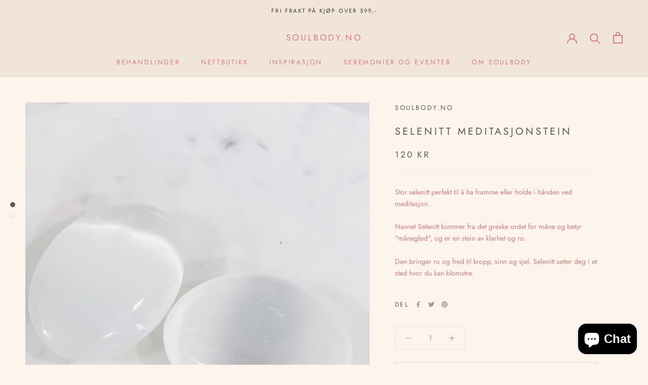

--- FILE ---
content_type: application/x-javascript
request_url: https://app.sealsubscriptions.com/shopify/public/status/shop/soulbody-no.myshopify.com.js?1769217998
body_size: -262
content:
var sealsubscriptions_settings_updated='1759136648';

--- FILE ---
content_type: image/svg+xml
request_url: https://soulbody.no/cdn/shop/t/2/assets/cursor-zoom-in.svg?v=54009447200438537691616834224
body_size: -447
content:
<svg width="35" height="35" viewBox="0 0 35 35" xmlns="http://www.w3.org/2000/svg">
  <g fill="none" fill-rule="nonzero">
    <circle fill="#fdf4ec" cx="17.5" cy="17.5" r="17.5"/>
    <path fill="#595959" d="M24 18h-6v6h-1v-6h-6v-1h6v-6h1v6h6"/>
  </g>
</svg>

--- FILE ---
content_type: text/javascript
request_url: https://soulbody.no/cdn/shop/t/2/assets/custom.js?v=183944157590872491501613644110
body_size: -727
content:
//# sourceMappingURL=/cdn/shop/t/2/assets/custom.js.map?v=183944157590872491501613644110
